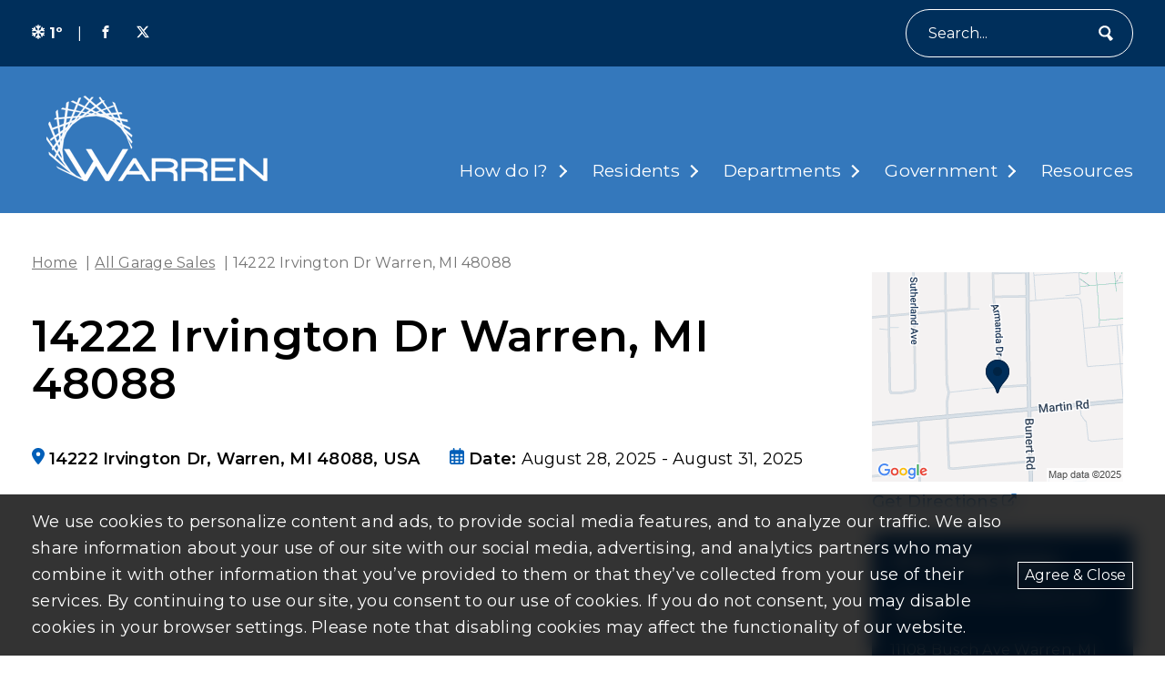

--- FILE ---
content_type: text/html; charset=UTF-8
request_url: https://www.cityofwarren.org/garage_sale/14222-irvington-dr-warren-mi-48088/
body_size: 15119
content:
<!DOCTYPE html>
<html lang="en-US">
  <head>
  <title>14222 Irvington Dr Warren, MI 48088 - City of Warren</title>
  <meta charset="UTF-8">
  <meta http-equiv="x-ua-compatible" content="ie=edge">
  <meta name="viewport" content="width=device-width, initial-scale=1">
  <meta name="format-detection" content="telephone=no"><!-- Removes auto phone number detection on iOS -->
      <!-- Global site tag (gtag.js) - Google Analytics -->
    <script async src="https://www.googletagmanager.com/gtag/js?id=G-81ZP6P0XGP"></script>
    <script>
      window.dataLayer = window.dataLayer || [];
      function gtag(){dataLayer.push(arguments);}
      gtag('js', new Date());
      gtag('config', 'G-81ZP6P0XGP');
    </script>
  
  
  <link rel="preconnect" href="https://fonts.googleapis.com">
  <link rel="preconnect" href="https://fonts.gstatic.com" crossorigin>
  <link href="https://fonts.googleapis.com/css2?family=Montserrat:wght@100;400;500;600;700;900&display=swap" rel="stylesheet">

  <meta name='robots' content='index, follow, max-image-preview:large, max-snippet:-1, max-video-preview:-1' />

	<!-- This site is optimized with the Yoast SEO plugin v26.8 - https://yoast.com/product/yoast-seo-wordpress/ -->
	<link rel="canonical" href="https://www.cityofwarren.org/garage_sale/14222-irvington-dr-warren-mi-48088/" />
	<meta property="og:locale" content="en_US" />
	<meta property="og:type" content="article" />
	<meta property="og:title" content="14222 Irvington Dr Warren, MI 48088 - City of Warren" />
	<meta property="og:url" content="https://www.cityofwarren.org/garage_sale/14222-irvington-dr-warren-mi-48088/" />
	<meta property="og:site_name" content="City of Warren" />
	<meta name="twitter:card" content="summary_large_image" />
	<script type="application/ld+json" class="yoast-schema-graph">{"@context":"https://schema.org","@graph":[{"@type":"WebPage","@id":"https://www.cityofwarren.org/garage_sale/14222-irvington-dr-warren-mi-48088/","url":"https://www.cityofwarren.org/garage_sale/14222-irvington-dr-warren-mi-48088/","name":"14222 Irvington Dr Warren, MI 48088 - City of Warren","isPartOf":{"@id":"https://www.cityofwarren.org/#website"},"datePublished":"2025-08-28T17:09:59+00:00","breadcrumb":{"@id":"https://www.cityofwarren.org/garage_sale/14222-irvington-dr-warren-mi-48088/#breadcrumb"},"inLanguage":"en-US","potentialAction":[{"@type":"ReadAction","target":["https://www.cityofwarren.org/garage_sale/14222-irvington-dr-warren-mi-48088/"]}]},{"@type":"BreadcrumbList","@id":"https://www.cityofwarren.org/garage_sale/14222-irvington-dr-warren-mi-48088/#breadcrumb","itemListElement":[{"@type":"ListItem","position":1,"name":"Home","item":"https://www.cityofwarren.org/"},{"@type":"ListItem","position":2,"name":"14222 Irvington Dr Warren, MI 48088"}]},{"@type":"WebSite","@id":"https://www.cityofwarren.org/#website","url":"https://www.cityofwarren.org/","name":"City of Warren","description":"Official website of Warren Michigan","potentialAction":[{"@type":"SearchAction","target":{"@type":"EntryPoint","urlTemplate":"https://www.cityofwarren.org/?s={search_term_string}"},"query-input":{"@type":"PropertyValueSpecification","valueRequired":true,"valueName":"search_term_string"}}],"inLanguage":"en-US"}]}</script>
	<!-- / Yoast SEO plugin. -->


<link rel='dns-prefetch' href='//unpkg.com' />
<link rel="alternate" title="oEmbed (JSON)" type="application/json+oembed" href="https://www.cityofwarren.org/wp-json/oembed/1.0/embed?url=https%3A%2F%2Fwww.cityofwarren.org%2Fgarage_sale%2F14222-irvington-dr-warren-mi-48088%2F" />
<link rel="alternate" title="oEmbed (XML)" type="text/xml+oembed" href="https://www.cityofwarren.org/wp-json/oembed/1.0/embed?url=https%3A%2F%2Fwww.cityofwarren.org%2Fgarage_sale%2F14222-irvington-dr-warren-mi-48088%2F&#038;format=xml" />
<style id='wp-img-auto-sizes-contain-inline-css' type='text/css'>
img:is([sizes=auto i],[sizes^="auto," i]){contain-intrinsic-size:3000px 1500px}
/*# sourceURL=wp-img-auto-sizes-contain-inline-css */
</style>
<style id='wp-block-library-inline-css' type='text/css'>
:root{--wp-block-synced-color:#7a00df;--wp-block-synced-color--rgb:122,0,223;--wp-bound-block-color:var(--wp-block-synced-color);--wp-editor-canvas-background:#ddd;--wp-admin-theme-color:#007cba;--wp-admin-theme-color--rgb:0,124,186;--wp-admin-theme-color-darker-10:#006ba1;--wp-admin-theme-color-darker-10--rgb:0,107,160.5;--wp-admin-theme-color-darker-20:#005a87;--wp-admin-theme-color-darker-20--rgb:0,90,135;--wp-admin-border-width-focus:2px}@media (min-resolution:192dpi){:root{--wp-admin-border-width-focus:1.5px}}.wp-element-button{cursor:pointer}:root .has-very-light-gray-background-color{background-color:#eee}:root .has-very-dark-gray-background-color{background-color:#313131}:root .has-very-light-gray-color{color:#eee}:root .has-very-dark-gray-color{color:#313131}:root .has-vivid-green-cyan-to-vivid-cyan-blue-gradient-background{background:linear-gradient(135deg,#00d084,#0693e3)}:root .has-purple-crush-gradient-background{background:linear-gradient(135deg,#34e2e4,#4721fb 50%,#ab1dfe)}:root .has-hazy-dawn-gradient-background{background:linear-gradient(135deg,#faaca8,#dad0ec)}:root .has-subdued-olive-gradient-background{background:linear-gradient(135deg,#fafae1,#67a671)}:root .has-atomic-cream-gradient-background{background:linear-gradient(135deg,#fdd79a,#004a59)}:root .has-nightshade-gradient-background{background:linear-gradient(135deg,#330968,#31cdcf)}:root .has-midnight-gradient-background{background:linear-gradient(135deg,#020381,#2874fc)}:root{--wp--preset--font-size--normal:16px;--wp--preset--font-size--huge:42px}.has-regular-font-size{font-size:1em}.has-larger-font-size{font-size:2.625em}.has-normal-font-size{font-size:var(--wp--preset--font-size--normal)}.has-huge-font-size{font-size:var(--wp--preset--font-size--huge)}.has-text-align-center{text-align:center}.has-text-align-left{text-align:left}.has-text-align-right{text-align:right}.has-fit-text{white-space:nowrap!important}#end-resizable-editor-section{display:none}.aligncenter{clear:both}.items-justified-left{justify-content:flex-start}.items-justified-center{justify-content:center}.items-justified-right{justify-content:flex-end}.items-justified-space-between{justify-content:space-between}.screen-reader-text{border:0;clip-path:inset(50%);height:1px;margin:-1px;overflow:hidden;padding:0;position:absolute;width:1px;word-wrap:normal!important}.screen-reader-text:focus{background-color:#ddd;clip-path:none;color:#444;display:block;font-size:1em;height:auto;left:5px;line-height:normal;padding:15px 23px 14px;text-decoration:none;top:5px;width:auto;z-index:100000}html :where(.has-border-color){border-style:solid}html :where([style*=border-top-color]){border-top-style:solid}html :where([style*=border-right-color]){border-right-style:solid}html :where([style*=border-bottom-color]){border-bottom-style:solid}html :where([style*=border-left-color]){border-left-style:solid}html :where([style*=border-width]){border-style:solid}html :where([style*=border-top-width]){border-top-style:solid}html :where([style*=border-right-width]){border-right-style:solid}html :where([style*=border-bottom-width]){border-bottom-style:solid}html :where([style*=border-left-width]){border-left-style:solid}html :where(img[class*=wp-image-]){height:auto;max-width:100%}:where(figure){margin:0 0 1em}html :where(.is-position-sticky){--wp-admin--admin-bar--position-offset:var(--wp-admin--admin-bar--height,0px)}@media screen and (max-width:600px){html :where(.is-position-sticky){--wp-admin--admin-bar--position-offset:0px}}

/*# sourceURL=wp-block-library-inline-css */
</style><style id='global-styles-inline-css' type='text/css'>
:root{--wp--preset--aspect-ratio--square: 1;--wp--preset--aspect-ratio--4-3: 4/3;--wp--preset--aspect-ratio--3-4: 3/4;--wp--preset--aspect-ratio--3-2: 3/2;--wp--preset--aspect-ratio--2-3: 2/3;--wp--preset--aspect-ratio--16-9: 16/9;--wp--preset--aspect-ratio--9-16: 9/16;--wp--preset--color--black: #000000;--wp--preset--color--cyan-bluish-gray: #abb8c3;--wp--preset--color--white: #ffffff;--wp--preset--color--pale-pink: #f78da7;--wp--preset--color--vivid-red: #cf2e2e;--wp--preset--color--luminous-vivid-orange: #ff6900;--wp--preset--color--luminous-vivid-amber: #fcb900;--wp--preset--color--light-green-cyan: #7bdcb5;--wp--preset--color--vivid-green-cyan: #00d084;--wp--preset--color--pale-cyan-blue: #8ed1fc;--wp--preset--color--vivid-cyan-blue: #0693e3;--wp--preset--color--vivid-purple: #9b51e0;--wp--preset--gradient--vivid-cyan-blue-to-vivid-purple: linear-gradient(135deg,rgb(6,147,227) 0%,rgb(155,81,224) 100%);--wp--preset--gradient--light-green-cyan-to-vivid-green-cyan: linear-gradient(135deg,rgb(122,220,180) 0%,rgb(0,208,130) 100%);--wp--preset--gradient--luminous-vivid-amber-to-luminous-vivid-orange: linear-gradient(135deg,rgb(252,185,0) 0%,rgb(255,105,0) 100%);--wp--preset--gradient--luminous-vivid-orange-to-vivid-red: linear-gradient(135deg,rgb(255,105,0) 0%,rgb(207,46,46) 100%);--wp--preset--gradient--very-light-gray-to-cyan-bluish-gray: linear-gradient(135deg,rgb(238,238,238) 0%,rgb(169,184,195) 100%);--wp--preset--gradient--cool-to-warm-spectrum: linear-gradient(135deg,rgb(74,234,220) 0%,rgb(151,120,209) 20%,rgb(207,42,186) 40%,rgb(238,44,130) 60%,rgb(251,105,98) 80%,rgb(254,248,76) 100%);--wp--preset--gradient--blush-light-purple: linear-gradient(135deg,rgb(255,206,236) 0%,rgb(152,150,240) 100%);--wp--preset--gradient--blush-bordeaux: linear-gradient(135deg,rgb(254,205,165) 0%,rgb(254,45,45) 50%,rgb(107,0,62) 100%);--wp--preset--gradient--luminous-dusk: linear-gradient(135deg,rgb(255,203,112) 0%,rgb(199,81,192) 50%,rgb(65,88,208) 100%);--wp--preset--gradient--pale-ocean: linear-gradient(135deg,rgb(255,245,203) 0%,rgb(182,227,212) 50%,rgb(51,167,181) 100%);--wp--preset--gradient--electric-grass: linear-gradient(135deg,rgb(202,248,128) 0%,rgb(113,206,126) 100%);--wp--preset--gradient--midnight: linear-gradient(135deg,rgb(2,3,129) 0%,rgb(40,116,252) 100%);--wp--preset--font-size--small: 13px;--wp--preset--font-size--medium: 20px;--wp--preset--font-size--large: 36px;--wp--preset--font-size--x-large: 42px;--wp--preset--spacing--20: 0.44rem;--wp--preset--spacing--30: 0.67rem;--wp--preset--spacing--40: 1rem;--wp--preset--spacing--50: 1.5rem;--wp--preset--spacing--60: 2.25rem;--wp--preset--spacing--70: 3.38rem;--wp--preset--spacing--80: 5.06rem;--wp--preset--shadow--natural: 6px 6px 9px rgba(0, 0, 0, 0.2);--wp--preset--shadow--deep: 12px 12px 50px rgba(0, 0, 0, 0.4);--wp--preset--shadow--sharp: 6px 6px 0px rgba(0, 0, 0, 0.2);--wp--preset--shadow--outlined: 6px 6px 0px -3px rgb(255, 255, 255), 6px 6px rgb(0, 0, 0);--wp--preset--shadow--crisp: 6px 6px 0px rgb(0, 0, 0);}:where(.is-layout-flex){gap: 0.5em;}:where(.is-layout-grid){gap: 0.5em;}body .is-layout-flex{display: flex;}.is-layout-flex{flex-wrap: wrap;align-items: center;}.is-layout-flex > :is(*, div){margin: 0;}body .is-layout-grid{display: grid;}.is-layout-grid > :is(*, div){margin: 0;}:where(.wp-block-columns.is-layout-flex){gap: 2em;}:where(.wp-block-columns.is-layout-grid){gap: 2em;}:where(.wp-block-post-template.is-layout-flex){gap: 1.25em;}:where(.wp-block-post-template.is-layout-grid){gap: 1.25em;}.has-black-color{color: var(--wp--preset--color--black) !important;}.has-cyan-bluish-gray-color{color: var(--wp--preset--color--cyan-bluish-gray) !important;}.has-white-color{color: var(--wp--preset--color--white) !important;}.has-pale-pink-color{color: var(--wp--preset--color--pale-pink) !important;}.has-vivid-red-color{color: var(--wp--preset--color--vivid-red) !important;}.has-luminous-vivid-orange-color{color: var(--wp--preset--color--luminous-vivid-orange) !important;}.has-luminous-vivid-amber-color{color: var(--wp--preset--color--luminous-vivid-amber) !important;}.has-light-green-cyan-color{color: var(--wp--preset--color--light-green-cyan) !important;}.has-vivid-green-cyan-color{color: var(--wp--preset--color--vivid-green-cyan) !important;}.has-pale-cyan-blue-color{color: var(--wp--preset--color--pale-cyan-blue) !important;}.has-vivid-cyan-blue-color{color: var(--wp--preset--color--vivid-cyan-blue) !important;}.has-vivid-purple-color{color: var(--wp--preset--color--vivid-purple) !important;}.has-black-background-color{background-color: var(--wp--preset--color--black) !important;}.has-cyan-bluish-gray-background-color{background-color: var(--wp--preset--color--cyan-bluish-gray) !important;}.has-white-background-color{background-color: var(--wp--preset--color--white) !important;}.has-pale-pink-background-color{background-color: var(--wp--preset--color--pale-pink) !important;}.has-vivid-red-background-color{background-color: var(--wp--preset--color--vivid-red) !important;}.has-luminous-vivid-orange-background-color{background-color: var(--wp--preset--color--luminous-vivid-orange) !important;}.has-luminous-vivid-amber-background-color{background-color: var(--wp--preset--color--luminous-vivid-amber) !important;}.has-light-green-cyan-background-color{background-color: var(--wp--preset--color--light-green-cyan) !important;}.has-vivid-green-cyan-background-color{background-color: var(--wp--preset--color--vivid-green-cyan) !important;}.has-pale-cyan-blue-background-color{background-color: var(--wp--preset--color--pale-cyan-blue) !important;}.has-vivid-cyan-blue-background-color{background-color: var(--wp--preset--color--vivid-cyan-blue) !important;}.has-vivid-purple-background-color{background-color: var(--wp--preset--color--vivid-purple) !important;}.has-black-border-color{border-color: var(--wp--preset--color--black) !important;}.has-cyan-bluish-gray-border-color{border-color: var(--wp--preset--color--cyan-bluish-gray) !important;}.has-white-border-color{border-color: var(--wp--preset--color--white) !important;}.has-pale-pink-border-color{border-color: var(--wp--preset--color--pale-pink) !important;}.has-vivid-red-border-color{border-color: var(--wp--preset--color--vivid-red) !important;}.has-luminous-vivid-orange-border-color{border-color: var(--wp--preset--color--luminous-vivid-orange) !important;}.has-luminous-vivid-amber-border-color{border-color: var(--wp--preset--color--luminous-vivid-amber) !important;}.has-light-green-cyan-border-color{border-color: var(--wp--preset--color--light-green-cyan) !important;}.has-vivid-green-cyan-border-color{border-color: var(--wp--preset--color--vivid-green-cyan) !important;}.has-pale-cyan-blue-border-color{border-color: var(--wp--preset--color--pale-cyan-blue) !important;}.has-vivid-cyan-blue-border-color{border-color: var(--wp--preset--color--vivid-cyan-blue) !important;}.has-vivid-purple-border-color{border-color: var(--wp--preset--color--vivid-purple) !important;}.has-vivid-cyan-blue-to-vivid-purple-gradient-background{background: var(--wp--preset--gradient--vivid-cyan-blue-to-vivid-purple) !important;}.has-light-green-cyan-to-vivid-green-cyan-gradient-background{background: var(--wp--preset--gradient--light-green-cyan-to-vivid-green-cyan) !important;}.has-luminous-vivid-amber-to-luminous-vivid-orange-gradient-background{background: var(--wp--preset--gradient--luminous-vivid-amber-to-luminous-vivid-orange) !important;}.has-luminous-vivid-orange-to-vivid-red-gradient-background{background: var(--wp--preset--gradient--luminous-vivid-orange-to-vivid-red) !important;}.has-very-light-gray-to-cyan-bluish-gray-gradient-background{background: var(--wp--preset--gradient--very-light-gray-to-cyan-bluish-gray) !important;}.has-cool-to-warm-spectrum-gradient-background{background: var(--wp--preset--gradient--cool-to-warm-spectrum) !important;}.has-blush-light-purple-gradient-background{background: var(--wp--preset--gradient--blush-light-purple) !important;}.has-blush-bordeaux-gradient-background{background: var(--wp--preset--gradient--blush-bordeaux) !important;}.has-luminous-dusk-gradient-background{background: var(--wp--preset--gradient--luminous-dusk) !important;}.has-pale-ocean-gradient-background{background: var(--wp--preset--gradient--pale-ocean) !important;}.has-electric-grass-gradient-background{background: var(--wp--preset--gradient--electric-grass) !important;}.has-midnight-gradient-background{background: var(--wp--preset--gradient--midnight) !important;}.has-small-font-size{font-size: var(--wp--preset--font-size--small) !important;}.has-medium-font-size{font-size: var(--wp--preset--font-size--medium) !important;}.has-large-font-size{font-size: var(--wp--preset--font-size--large) !important;}.has-x-large-font-size{font-size: var(--wp--preset--font-size--x-large) !important;}
/*# sourceURL=global-styles-inline-css */
</style>

<style id='classic-theme-styles-inline-css' type='text/css'>
/*! This file is auto-generated */
.wp-block-button__link{color:#fff;background-color:#32373c;border-radius:9999px;box-shadow:none;text-decoration:none;padding:calc(.667em + 2px) calc(1.333em + 2px);font-size:1.125em}.wp-block-file__button{background:#32373c;color:#fff;text-decoration:none}
/*# sourceURL=/wp-includes/css/classic-themes.min.css */
</style>
<link rel='stylesheet' id='izi-main-css' href='https://www.cityofwarren.org/wp-content/themes/warren-custom/public/css/style.css?ver=1760030184' type='text/css' media='all' />
<script type="text/javascript" src="https://www.cityofwarren.org/wp-includes/js/jquery/jquery.min.js?ver=3.7.1" id="jquery-core-js"></script>
<link rel="https://api.w.org/" href="https://www.cityofwarren.org/wp-json/" /><link rel="alternate" title="JSON" type="application/json" href="https://www.cityofwarren.org/wp-json/wp/v2/garage_sale/69504" /><link rel="EditURI" type="application/rsd+xml" title="RSD" href="https://www.cityofwarren.org/xmlrpc.php?rsd" />
<link rel='shortlink' href='https://www.cityofwarren.org/?p=69504' />
<link rel="icon" href="https://www.cityofwarren.org/wp-content/uploads/2025/10/cropped-Circle-W-32x32.webp" sizes="32x32" />
<link rel="icon" href="https://www.cityofwarren.org/wp-content/uploads/2025/10/cropped-Circle-W-192x192.webp" sizes="192x192" />
<link rel="apple-touch-icon" href="https://www.cityofwarren.org/wp-content/uploads/2025/10/cropped-Circle-W-180x180.webp" />
<meta name="msapplication-TileImage" content="https://www.cityofwarren.org/wp-content/uploads/2025/10/cropped-Circle-W-270x270.webp" />
		<style type="text/css" id="wp-custom-css">
			.main-header.overlaid-header{
	background: rgba(0, 94, 184, 1);
}		</style>
		
</head>  <body class="wp-singular garage_sale-template-default single single-garage_sale postid-69504 wp-embed-responsive wp-theme-warren-custom">
        
    
    <header class="main-header standard ">
      <a class="skip-to-content" href="#content" onclick="document.querySelector('#content').focus()">skip to main content</a>

      

      <div class="main-header--utility bg-blue-1 text-white p-t-10 p-b-10">
        <div class="wrapper">
          <div class="utility-menu">
  <div class="flex flex-wrap align-center space-between relative">
    <div class="flex-center utility-menu--left m-t-10">
      <div class="flex-center weather">
      <span class="m-r-5"><svg aria-hidden='true' focusable='false' xmlns="http://www.w3.org/2000/svg" height="1em" viewBox="0 0 448 512" fill="currentColor"><!--! Font Awesome Free 6.4.2 by @fontawesome - https://fontawesome.com License - https://fontawesome.com/license (Commercial License) Copyright 2023 Fonticons, Inc. --><path d="M224 0c13.3 0 24 10.7 24 24V70.1l23-23c9.4-9.4 24.6-9.4 33.9 0s9.4 24.6 0 33.9l-57 57v76.5l66.2-38.2 20.9-77.8c3.4-12.8 16.6-20.4 29.4-17s20.4 16.6 17 29.4L373 142.2l37.1-21.4c11.5-6.6 26.2-2.7 32.8 8.8s2.7 26.2-8.8 32.8L397 183.8l31.5 8.4c12.8 3.4 20.4 16.6 17 29.4s-16.6 20.4-29.4 17l-77.8-20.9L272 256l66.2 38.2 77.8-20.9c12.8-3.4 26 4.2 29.4 17s-4.2 26-17 29.4L397 328.2l37.1 21.4c11.5 6.6 15.4 21.3 8.8 32.8s-21.3 15.4-32.8 8.8L373 369.8l8.4 31.5c3.4 12.8-4.2 26-17 29.4s-26-4.2-29.4-17l-20.9-77.8L248 297.6v76.5l57 57c9.4 9.4 9.4 24.6 0 33.9s-24.6 9.4-33.9 0l-23-23V488c0 13.3-10.7 24-24 24s-24-10.7-24-24V441.9l-23 23c-9.4 9.4-24.6 9.4-33.9 0s-9.4-24.6 0-33.9l57-57V297.6l-66.2 38.2-20.9 77.8c-3.4 12.8-16.6 20.4-29.4 17s-20.4-16.6-17-29.4L75 369.8 37.9 391.2c-11.5 6.6-26.2 2.7-32.8-8.8s-2.7-26.2 8.8-32.8L51 328.2l-31.5-8.4c-12.8-3.4-20.4-16.6-17-29.4s16.6-20.4 29.4-17l77.8 20.9L176 256l-66.2-38.2L31.9 238.6c-12.8 3.4-26-4.2-29.4-17s4.2-26 17-29.4L51 183.8 13.9 162.4c-11.5-6.6-15.4-21.3-8.8-32.8s21.3-15.4 32.8-8.8L75 142.2l-8.4-31.5c-3.4-12.8 4.2-26 17-29.4s26 4.2 29.4 17l20.9 77.8L200 214.4V137.9L143 81c-9.4-9.4-9.4-24.6 0-33.9s24.6-9.4 33.9 0l23 23V24c0-13.3 10.7-24 24-24z"/></svg></span>
        1º
  </div>
      <span class="utility-spacer">|</span>
      <section class="social-media-list">
      <a rel="noopener" href="https://www.facebook.com/CityofWarren/" target="_blank" aria-label="Visit us on facebook">
      <svg aria-hidden='true' focusable='false' xmlns="http://www.w3.org/2000/svg" fill="currentColor" viewBox="0 0 640 640"><path d="M380.001 120.001h99.993V0h-99.993c-77.186 0-139.986 62.8-139.986 139.986v60h-80.009V320h79.985v320h120.013V320h99.994l19.996-120.013h-119.99v-60.001c0-10.843 9.154-19.996 19.996-19.996v.012z"/></svg>    </a>
      <a rel="noopener" href="https://twitter.com/cityofwarren?lang=en" target="_blank" aria-label="Visit us on twitter">
      <svg aria-hidden='true' focusable='false' xmlns="http://www.w3.org/2000/svg" viewBox="0 0 460.2 416" fill="currentColor"><path d="M362.4 0H433L278.8 176.2 460.2 416h-142L206.9 270.6 79.7 416H9l164.9-188.5L0 0h145.6l100.5 132.9L362.4 0Zm-24.8 373.8h39.1L124.3 40h-42l255.3 333.8Z"/></svg>    </a>
  </section>    </div>
    <div class="flex-center utility-menu--right m-t-10">
      
      <form class="search-form flex-center " method="get" action="https://www.cityofwarren.org" role="search">
  <label for="site-search" class="sr-only">Search</label>
  <input type="text" id="site-search" name="s" placeholder="Search...">
  <button type="submit" aria-label="Submit" class="flex-center">
    <svg aria-hidden='true' focusable='false' aria-hidden="true" focusable="false" fill="currentColor" width="252.28px" height="280.88px" enable-background="new 0 0 252.275 280.877" version="1.1" viewBox="0 0 252.275 280.877" xml:space="preserve" xmlns="http://www.w3.org/2000/svg"><path d="m245.91 232.62c-19.417-20.906-39.575-42.6-60.015-64.63 27.553-36.46 28.631-88.573-0.585-126.34-16.768-21.661-40.843-35.408-67.792-38.703-26.968-3.302-53.588 4.243-74.965 21.244-44.123 35.086-51.857 100.01-17.266 144.75 16.76 21.667 40.836 35.414 67.803 38.715 18.391 2.255 36.576-0.65 53.097-8.04 16.229 25.364 32.21 50.379 47.587 74.468 2.177 3.42 6.917 5.472 10.394 4.284 18.036-6.243 33.094-18.229 43.376-34.492 1.967-3.156 1.109-8.299-1.634-11.252m-193.92-84.917c-23.043-29.81-17.889-73.076 11.506-96.451 14.247-11.33 31.99-16.355 49.959-14.152 17.954 2.197 33.982 11.346 45.151 25.78 23.064 29.81 17.908 73.086-11.482 96.471-14.246 11.32-31.987 16.345-49.961 14.143-17.964-2.198-34.008-11.363-45.173-25.791"></path></svg>  </button>
</form>    </div>
  </div>
</div>        </div>
      </div>

      <div class="main-header--wrapper wrapper">

        <a class="main-header--site-logo" href="https://www.cityofwarren.org" title="City of Warren home">
          <img width="243" height="94" src="https://www.cityofwarren.org/wp-content/uploads/2024/02/city-of-warren-logo.webp" class="site-logo not-lazy" alt="City Of Warren Logo with dawn" loading="eager" decoding="async" srcset="https://www.cityofwarren.org/wp-content/uploads/2024/02/city-of-warren-logo.webp 243w, https://www.cityofwarren.org/wp-content/uploads/2024/02/city-of-warren-logo-150x58.webp 150w" sizes="(max-width: 243px) 100vw, 243px" />        </a>

        <nav class="main-menu" aria-label="Main Navigation">
  <ul id="menu-main-menu" class="menu"><li id="menu-item-60927" class="menu-item menu-item-type-custom menu-item-object-custom menu-item-has-children menu-item-has-megamenu menu-item-60927"><a href="#">How do I?</a><div class='sub-menu sub-menu--mega-menu'>

<div class="mega-menu">
  <div class="wrapper">
          <div class="mega-menu--section">
        <h2 class="mega-menu--title h4">Apply For</h2>
                  <a href="https://www.cityofwarren.org/how_do_i/birth-certificate/" class="mega-menu--link">Birth Certificate</a>
                  <a href="https://www.cityofwarren.org/how_do_i/building-permit/" class="mega-menu--link">Building Permit</a>
                  <a href="https://www.cityofwarren.org/how_do_i/business-license/" class="mega-menu--link">Business License</a>
                  <a href="https://www.cityofwarren.org/how_do_i/community-development-block-grant-property-rehabilitation-program/" class="mega-menu--link">Community Development Block Grant Property Rehabilitation Program</a>
                  <a href="https://www.cityofwarren.org/how_do_i/press-release/" class="mega-menu--link">Coverage on TV Warren</a>
                  <a href="https://www.cityofwarren.org/how_do_i/death-certificate/" class="mega-menu--link">Death Certificate</a>
                  <a href="https://www.cityofwarren.org/how_do_i/dog-license/" class="mega-menu--link">Dog License</a>
                  <a href="https://www.cityofwarren.org/how_do_i/garage-sale-license/" class="mega-menu--link">Garage Sale License</a>
                  <a href="https://www.cityofwarren.org/how_do_i/home-inspection/" class="mega-menu--link">Home Inspection</a>
                  <a href="https://www.cityofwarren.org/how_do_i/job/" class="mega-menu--link">Job</a>
                  <a href="https://www.cityofwarren.org/how_do_i/purchase-city-owned-property/" class="mega-menu--link">Purchase City-Owned Property</a>
                  <a href="https://www.cityofwarren.org/how_do_i/rental-inspection/" class="mega-menu--link">Rental Inspection</a>
                  <a href="https://www.cityofwarren.org/how_do_i/village-historic-district-work-permit/" class="mega-menu--link">Village Historic District Work Permit</a>
              </div>
          <div class="mega-menu--section">
        <h2 class="mega-menu--title h4">Bid On</h2>
                  <a href="https://www.cityofwarren.org/how_do_i/city-goods-services/" class="mega-menu--link">City Goods & Services</a>
              </div>
          <div class="mega-menu--section">
        <h2 class="mega-menu--title h4">Contact</h2>
                  <a href="https://www.cityofwarren.org/how_do_i/animal-control/" class="mega-menu--link">Animal Control</a>
                  <a href="https://www.cityofwarren.org/how_do_i/city-council/" class="mega-menu--link">City Council</a>
                  <a href="https://www.cityofwarren.org/how_do_i/clerks-office/" class="mega-menu--link">Clerk's Office</a>
                  <a href="https://www.cityofwarren.org/how_do_i/mayors-office/" class="mega-menu--link">Mayor's Office</a>
                  <a href="https://www.cityofwarren.org/how_do_i/other-departments/" class="mega-menu--link">Other Departments</a>
                  <a href="https://www.cityofwarren.org/how_do_i/treasurers-office/" class="mega-menu--link">Treasurer's Office</a>
              </div>
          <div class="mega-menu--section">
        <h2 class="mega-menu--title h4">Learn About</h2>
                  <a href="https://www.cityofwarren.org/how_do_i/2020-census/" class="mega-menu--link">2020 Census</a>
                  <a href="https://www.cityofwarren.org/how_do_i/curbside-garbage-pickup/" class="mega-menu--link">Curbside Garbage Pickup</a>
                  <a href="https://www.cityofwarren.org/how_do_i/guide-to-city-hall/" class="mega-menu--link">Guide to City Hall</a>
                  <a href="https://www.cityofwarren.org/how_do_i/recycling/" class="mega-menu--link">Recycling</a>
                  <a href="https://www.cityofwarren.org/how_do_i/rubbish-and-compost-pickup/" class="mega-menu--link">Rubbish and Compost Pickup</a>
                  <a href="https://www.cityofwarren.org/how_do_i/snow-removal-policy/" class="mega-menu--link">Snow Removal Policy</a>
                  <a href="https://www.cityofwarren.org/how_do_i/weed-control-ordinance/" class="mega-menu--link">Weed Control Ordinance</a>
              </div>
          <div class="mega-menu--section">
        <h2 class="mega-menu--title h4">Look Up</h2>
                  <a href="https://www.cityofwarren.org/how_do_i/property-assessing-information/" class="mega-menu--link">Property Assessing Information</a>
                  <a href="https://www.cityofwarren.org/how_do_i/where-to-find/" class="mega-menu--link">Where to Find...</a>
              </div>
          <div class="mega-menu--section">
        <h2 class="mega-menu--title h4">Pay My</h2>
                  <a href="https://www.cityofwarren.org/how_do_i/property-taxes/" class="mega-menu--link">Property Taxes</a>
                  <a href="https://www.cityofwarren.org/how_do_i/traffic-ticket/" class="mega-menu--link">Traffic Ticket</a>
                  <a href="https://www.cityofwarren.org/how_do_i/water-bill/" class="mega-menu--link">Water Bill</a>
              </div>
          <div class="mega-menu--section">
        <h2 class="mega-menu--title h4">Rent</h2>
                  <a href="https://www.cityofwarren.org/how_do_i/civic-center-facilities/" class="mega-menu--link">Civic Center Facilities</a>
              </div>
          <div class="mega-menu--section">
        <h2 class="mega-menu--title h4">Report</h2>
                  <a href="https://www.cityofwarren.org/how_do_i/abandoned-vehicle/" class="mega-menu--link">Abandoned Vehicle</a>
                  <a href="https://www.cityofwarren.org/how_do_i/ada-complaint-resolution-and-reasonable-accommodation-request/" class="mega-menu--link">ADA Complaint Resolution and Reasonable Accommodation Request</a>
                  <a href="https://www.cityofwarren.org/how_do_i/appealing-ada-coordinator-decision/" class="mega-menu--link">Appealing ADA Coordinator Decision</a>
                  <a href="https://www.cityofwarren.org/how_do_i/blight/" class="mega-menu--link">Blight</a>
                  <a href="https://www.cityofwarren.org/how_do_i/blocked-railroad-crossing/" class="mega-menu--link">Blocked Railroad Crossing</a>
                  <a href="https://www.cityofwarren.org/how_do_i/cracked-or-raised-sidewalk/" class="mega-menu--link">Cracked or Raised Sidewalk</a>
                  <a href="https://www.cityofwarren.org/how_do_i/crime/" class="mega-menu--link">Crime</a>
                  <a href="https://www.cityofwarren.org/how_do_i/diseased-city-tree/" class="mega-menu--link">Diseased City Tree</a>
                  <a href="https://www.cityofwarren.org/how_do_i/lost-or-found-animal/" class="mega-menu--link">Lost or Found Animal</a>
                  <a href="https://www.cityofwarren.org/how_do_i/rat-problem/" class="mega-menu--link">Rat Problem</a>
                  <a href="https://www.cityofwarren.org/how_do_i/registering-vacant-abandoned-foreclosed-properties/" class="mega-menu--link">Registering Vacant/Abandoned/Foreclosed Properties</a>
                  <a href="https://www.cityofwarren.org/how_do_i/report-street-light-problem/" class="mega-menu--link">Report Street Light Problem</a>
              </div>
          <div class="mega-menu--section">
        <h2 class="mega-menu--title h4">Request</h2>
                  <a href="https://www.cityofwarren.org/how_do_i/bid-process/" class="mega-menu--link">Bid Process</a>
                  <a href="https://www.cityofwarren.org/how_do_i/city-service/" class="mega-menu--link">City Service</a>
                  <a href="https://www.cityofwarren.org/how_do_i/final-water-bill/" class="mega-menu--link">Final Water Bill</a>
                  <a href="https://www.cityofwarren.org/how_do_i/fire-class-or-tour/" class="mega-menu--link">Fire Class or Tour</a>
                  <a href="https://www.cityofwarren.org/how_do_i/fire-department-smoke-detector-request/" class="mega-menu--link">Fire Department Smoke Detector Request</a>
                  <a href="https://www.cityofwarren.org/how_do_i/freedom-of-information-act/" class="mega-menu--link">Freedom of Information Act</a>
                  <a href="https://www.cityofwarren.org/how_do_i/traffic-accident-report/" class="mega-menu--link">Traffic Accident Report</a>
              </div>
          <div class="mega-menu--section">
        <h2 class="mega-menu--title h4">Sign Up For</h2>
                  <a href="https://www.cityofwarren.org/how_do_i/bid-process/" class="mega-menu--link">Bid Process</a>
                  <a href="https://www.cityofwarren.org/how_do_i/fire-class-or-tour/" class="mega-menu--link">Fire Class or Tour</a>
                  <a href="https://www.cityofwarren.org/how_do_i/parks-and-rec-rectrac/" class="mega-menu--link">Parks and Rec RecTrac</a>
                  <a href="https://www.cityofwarren.org/how_do_i/warrencan/" class="mega-menu--link">Warren CAN (Warren Community Alert Network)</a>
              </div>
          <div class="mega-menu--section">
        <h2 class="mega-menu--title h4">View</h2>
                  <a href="https://www.cityofwarren.org/how_do_i/calendar/" class="mega-menu--link">Calendar</a>
                  <a href="https://www.cityofwarren.org/how_do_i/city-code-ordinances/" class="mega-menu--link">City Code / Ordinances</a>
                  <a href="https://www.cityofwarren.org/how_do_i/council-agenda/" class="mega-menu--link">Council Agenda</a>
                  <a href="https://www.cityofwarren.org/how_do_i/financial-budgets-reports/" class="mega-menu--link">Financial Budgets / Reports</a>
                  <a href="https://www.cityofwarren.org/how_do_i/garage-sale-listings/" class="mega-menu--link">Garage Sale Listings</a>
                  <a href="https://www.cityofwarren.org/how_do_i/job-listings/" class="mega-menu--link">Job Listings</a>
                  <a href="https://www.cityofwarren.org/how_do_i/lost-or-found-animal/" class="mega-menu--link">Lost or Found Animal</a>
                  <a href="https://www.cityofwarren.org/how_do_i/newsbeat/" class="mega-menu--link">Newsbeat</a>
                  <a href="https://www.cityofwarren.org/how_do_i/pets-lost-found/" class="mega-menu--link">Pets Lost & Found</a>
                  <a href="https://www.cityofwarren.org/how_do_i/press-releases/" class="mega-menu--link">Press Releases</a>
                  <a href="https://www.cityofwarren.org/how_do_i/public-notices/" class="mega-menu--link">Public Notices</a>
                  <a href="https://www.cityofwarren.org/how_do_i/recently-adopted-ordinances/" class="mega-menu--link">Recently Adopted Ordinances</a>
                  <a href="https://www.cityofwarren.org/how_do_i/tv-warren-programming/" class="mega-menu--link">TV Warren Programming</a>
              </div>
      </div>
</div>
</div><li id="menu-item-1166" class="menu-item menu-item-type-post_type menu-item-object-page menu-item-has-children menu-item-1166"><a href="https://www.cityofwarren.org/residents/">Residents</a>
<ul class="sub-menu">
	<li id="menu-item-393" class="menu-item menu-item-type-post_type menu-item-object-page menu-item-393"><a href="https://www.cityofwarren.org/events/">Events</a>	<li id="menu-item-509" class="menu-item menu-item-type-post_type menu-item-object-page menu-item-509"><a href="https://www.cityofwarren.org/government/city-clerk/garage-sale-listings/">Garage Sale Listings</a>	<li id="menu-item-1254" class="menu-item menu-item-type-custom menu-item-object-custom menu-item-1254"><a href="http://www.warrenlibrary.net/">Library</a>	<li id="menu-item-691" class="menu-item menu-item-type-post_type menu-item-object-page menu-item-691"><a href="https://www.cityofwarren.org/departments/communications-department/newsbeat/">Warren Today</a>	<li id="menu-item-510" class="menu-item menu-item-type-post_type menu-item-object-page menu-item-510"><a href="https://www.cityofwarren.org/government/city-clerk/pets-lost-found/">Pets Lost &#038; Found</a>	<li id="menu-item-53717" class="menu-item menu-item-type-custom menu-item-object-custom menu-item-53717"><a href="https://www.cityofwarren.org/departments/communications-department/tv-warren-programs/">TV Warren Programs</a>	<li id="menu-item-70832" class="menu-item menu-item-type-post_type menu-item-object-page menu-item-70832"><a href="https://www.cityofwarren.org/residents/ada-policy/">Americans with Disabilities Act (ADA) Policies</a>	<li id="menu-item-690" class="menu-item menu-item-type-post_type menu-item-object-page menu-item-690"><a href="https://www.cityofwarren.org/departments/warren-senior-housing/">Warren Senior Housing</a></ul>
<li id="menu-item-60959" class="menu-item menu-item-type-custom menu-item-object-custom menu-item-has-children two-column-sub-menu menu-item-60959"><a href="#">Departments</a><div class='sub-menu two-column-menu'><div class="row">
      <div class="col col-xs-6">
              <p><a class='' target='_self' href='https://www.cityofwarren.org/departments/' >All Departments</a></p>
              <p><a class='' target='_self' href='https://www.cityofwarren.org/departments/assessing-department/' >Assessing Department</a></p>
              <p><a class='' target='_self' href='https://www.cityofwarren.org/departments/building-division/' >Building Division</a></p>
              <p><a class='' target='_self' href='https://www.cityofwarren.org/departments/communications-department/' >Communications Department</a></p>
              <p><a class='' target='_self' href='https://www.cityofwarren.org/departments/engineering-division/' >Engineering Division</a></p>
              <p><a class='' target='_self' href='https://www.cityofwarren.org/departments/fire-department/' >Fire Department</a></p>
              <p><a class='' target='_self' href='https://www.cityofwarren.org/departments/human-resources-department/' >Human Resources Department</a></p>
              <p><a class='' target='_blank' href='http://www.warrenlibrary.net/' >Library</a></p>
              <p><a class='' target='_blank' href='https://web1.myvscloud.com/wbwsc/miwarrenwt.wsc/splash.html?_csrf_token=53a464d040b77a8aac531d5c381413ed27f1cd7e7f287420aee95f4bd51ef7b5' >Parks and Recreation</a></p>
              <p><a class='' target='_self' href='https://www.cityofwarren.org/departments/planning-department/' >Planning Department</a></p>
          </div>
      <div class="col col-xs-6">
              <p><a class='' target='_self' href='https://www.cityofwarren.org/departments/police-department/' >Police Department</a></p>
              <p><a class='' target='_self' href='https://www.cityofwarren.org/departments/property-maintenance-division/' >Property Maintenance Division</a></p>
              <p><a class='' target='_self' href='https://www.cityofwarren.org/departments/public-service-department/' >Public Service Department</a></p>
              <p><a class='' target='_self' href='https://www.cityofwarren.org/departments/public-works-department/' >Public Works Department</a></p>
              <p><a class='' target='_self' href='https://www.cityofwarren.org/departments/purchasing-department/' >Purchasing Department</a></p>
              <p><a class='' target='_self' href='https://www.cityofwarren.org/departments/rental-inspections-division/' >Rental Inspections Division</a></p>
              <p><a class='' target='_self' href='https://www.cityofwarren.org/departments/sanitation-division/' >Sanitation Division</a></p>
              <p><a class='' target='_self' href='https://www.cityofwarren.org/departments/warren-senior-housing/' >Warren Senior Housing</a></p>
              <p><a class='' target='_self' href='https://www.cityofwarren.org/departments/wastewater-treatment/' >Wastewater Treatment</a></p>
              <p><a class='' target='_self' href='https://www.cityofwarren.org/departments/water-and-sewer-system/' >Water and Sewer System</a></p>
          </div>
  </div></div><li id="menu-item-599" class="menu-item menu-item-type-post_type menu-item-object-page menu-item-has-children menu-item-599"><a href="https://www.cityofwarren.org/government/">Government</a>
<ul class="sub-menu">
	<li id="menu-item-516" class="menu-item menu-item-type-post_type menu-item-object-page menu-item-516"><a href="https://www.cityofwarren.org/government/mayors-office/">Mayor’s Office</a>	<li id="menu-item-514" class="menu-item menu-item-type-post_type menu-item-object-page menu-item-514"><a href="https://www.cityofwarren.org/government/city-council/">City Council</a>	<li id="menu-item-388" class="menu-item menu-item-type-post_type menu-item-object-page menu-item-388"><a href="https://www.cityofwarren.org/meetings/">Meetings</a>	<li id="menu-item-69288" class="menu-item menu-item-type-post_type menu-item-object-page menu-item-69288"><a href="https://www.cityofwarren.org/government/mayors-office/financial-accountability-transparency/">Financial Accountability &#038; Transparency</a>	<li id="menu-item-69289" class="menu-item menu-item-type-post_type menu-item-object-page menu-item-69289"><a href="https://www.cityofwarren.org/government/mayors-office/budgets/">Budgets</a>	<li id="menu-item-2812" class="menu-item menu-item-type-custom menu-item-object-custom menu-item-2812"><a href="http://www.37thdistrictcourt.net/">37th District Court</a>	<li id="menu-item-512" class="menu-item menu-item-type-post_type menu-item-object-page menu-item-512"><a href="https://www.cityofwarren.org/boards-and-commissions/">Boards and Commissions</a>	<li id="menu-item-67245" class="menu-item menu-item-type-post_type menu-item-object-page menu-item-67245"><a href="https://www.cityofwarren.org/government/city-clerk/">City Clerk</a>	<li id="menu-item-513" class="menu-item menu-item-type-post_type menu-item-object-page menu-item-513"><a href="https://www.cityofwarren.org/government/c-e-d-development/">Community and Economic Development</a>	<li id="menu-item-67248" class="menu-item menu-item-type-post_type menu-item-object-page menu-item-67248"><a href="https://www.cityofwarren.org/government/general-employees-retirement-system/">General Employees Retirement System</a>	<li id="menu-item-67247" class="menu-item menu-item-type-post_type menu-item-object-page menu-item-67247"><a href="https://www.cityofwarren.org/boards-and-commissions/police-fire-retirement-commission/">Police &#038; Fire Retirement Commission</a>	<li id="menu-item-67246" class="menu-item menu-item-type-post_type menu-item-object-page menu-item-67246"><a href="https://www.cityofwarren.org/government/treasurers-office/">Treasurer’s Office</a>	<li id="menu-item-518" class="menu-item menu-item-type-post_type menu-item-object-page menu-item-518"><a href="https://www.cityofwarren.org/boards-and-commissions/zoning-board-of-appeals/">Zoning Board of Appeals</a></ul>
<li id="menu-item-383" class="menu-item menu-item-type-post_type menu-item-object-page menu-item-383"><a href="https://www.cityofwarren.org/document-search/">Resources</a></ul></nav>
        <button class="mobile-only mobile-menu-button"><span></span></button>        
      </div>

    </header>
          <main id="content" tabindex="-1" style="outline:none">
    
 <div class="wrapper m-t-45 contained-blocks">
  <div class="garage-sale-single row">
    <div class="col col-md-9 col-sm-8 col-xs-12">
      <main id="content" tabindex="-1" style="outline:none">
        <nav class="breadcrumbs" aria-label="Breadcrumbs">
  <ol class="flex flex-wrap">
        
      <li >

                  <a href="https://www.cityofwarren.org">Home</a>
        
                  <span class='breadcrumb--separator m-l-5 m-r-5' aria-hidden='true'>|</span>
                
      </li>
        
      <li >

                  <a href="https://www.cityofwarren.org/government/city-clerk/garage-sale-listings/">All Garage Sales</a>
        
                  <span class='breadcrumb--separator m-l-5 m-r-5' aria-hidden='true'>|</span>
                
      </li>
        
      <li class='breadcrumbs--current'>

                  <span aria-current="page">14222 Irvington Dr Warren, MI 48088</span>
        
                
      </li>
      </ol>
</nav>        <h1 class="m-t-45 m-b-45">14222 Irvington Dr Warren, MI 48088</h1>

        <div class="garage-sale-single--meta">
          <div class="row">
            <div class="col col-md-6 col-sm-6 col-xs-12">
                              <p class="font-semibold">
                  <svg aria-hidden='true' focusable='false' xmlns="http://www.w3.org/2000/svg" viewBox="0 0 384 512"><!--!Font Awesome Free 6.5.1 by @fontawesome - https://fontawesome.com License - https://fontawesome.com/license/free Copyright 2024 Fonticons, Inc.--><path d="M215.7 499.2C267 435 384 279.4 384 192C384 86 298 0 192 0S0 86 0 192c0 87.4 117 243 168.3 307.2c12.3 15.3 35.1 15.3 47.4 0zM192 128a64 64 0 1 1 0 128 64 64 0 1 1 0-128z" fill="currentColor"/></svg> 14222 Irvington Dr, Warren, MI 48088, USA                </p>
                

                          </div>
            <div class="col col-md-6 col-sm-6 col-xs-12">
                              <p>
                  <svg aria-hidden='true' focusable='false' xmlns="http://www.w3.org/2000/svg" viewBox="0 0 448 512"><!--!Font Awesome Free 6.5.1 by @fontawesome - https://fontawesome.com License - https://fontawesome.com/license/free Copyright 2024 Fonticons, Inc.--><path d="M152 24c0-13.3-10.7-24-24-24s-24 10.7-24 24V64H64C28.7 64 0 92.7 0 128v16 48V448c0 35.3 28.7 64 64 64H384c35.3 0 64-28.7 64-64V192 144 128c0-35.3-28.7-64-64-64H344V24c0-13.3-10.7-24-24-24s-24 10.7-24 24V64H152V24zM48 192h80v56H48V192zm0 104h80v64H48V296zm128 0h96v64H176V296zm144 0h80v64H320V296zm80-48H320V192h80v56zm0 160v40c0 8.8-7.2 16-16 16H320V408h80zm-128 0v56H176V408h96zm-144 0v56H64c-8.8 0-16-7.2-16-16V408h80zM272 248H176V192h96v56z" fill="currentColor"/></svg>                  <span class="font-semibold">Date:</span> <time>August 28, 2025 <span aria-hidden="true">-</span><span class="sr-only">to</span> August 31, 2025</time>
                </p>
                
            </div>
          </div>
                  </div>
              </main>
    </div>
    <div class="col col-md-3 col-sm-4 col-xs-12">
      <aside>
        
<div class="static-map ">
      <a href="https://www.google.com/maps/dir/?api=1&destination=42.5014524,-82.9791802" target="_blank" aria-label="Directions to 14222 Irvington Dr, Warren, MI 48088, USA (Opens in new tab)" class="static-map--map-link m-b-10 m-t-20" ada-link-managed="0">
      <img src="https://www.cityofwarren.org/wp-content/uploads/google-map-static-map-generator/map-69504.png" class="static-map--image" />
    </a>
    <a href='https://www.google.com/maps/dir/?api=1&destination=42.5014524,-82.9791802' target='_blank' aria-label='Directions to 14222 Irvington Dr, Warren, MI 48088, USA' class='directions-link'>Get Directions</a></div>        
<section class="m-t-25" aria-label="All Garage Sales menu">
  <div class="subnavigation-list">
    <h2 class="subnavigation-list--title h4">All Garage Sales</h2>
    <ul>
            <li><a class="link" href="https://www.cityofwarren.org/garage_sale/11108-busch-ave-warren-mi-48089/">11108 Busch Ave Warren, MI 48089</a></li>
            <li><a class="link" href="https://www.cityofwarren.org/garage_sale/11108-busch-ave-warren-mi-48089-2/">11108 Busch Ave Warren, MI 48089</a></li>
            <li><a class="link" href="https://www.cityofwarren.org/garage_sale/11135-busch-ave-warren-mi-48089/">11135 Busch Ave Warren MI 48089</a></li>
            <li><a class="link" href="https://www.cityofwarren.org/garage_sale/11135-busch-ave-warren-mi-48089-2/">11135 Busch Ave Warren MI 48089</a></li>
            <li><a class="link" href="https://www.cityofwarren.org/garage_sale/11212-racine-rd-warren-mi-48093-usa/">11212 Racine Rd, Warren, MI 48093, USA</a></li>
            <li><a class="link" href="https://www.cityofwarren.org/garage_sale/11222-meadowbrook-dr-warren-mi-48093-usa/">11222 Meadowbrook Dr, Warren, MI 48093, USA</a></li>
            <li><a class="link" href="https://www.cityofwarren.org/garage_sale/11232-busch-ave-warren-mi-48089-usa/">11232 Busch Ave, Warren, MI 48089, USA</a></li>
            <li><a class="link" href="https://www.cityofwarren.org/garage_sale/11242-stephens-rd-warren-mi-48089-usa/">11242 Stephens Rd, Warren, MI 48089, USA</a></li>
            <li><a class="link" href="https://www.cityofwarren.org/garage_sale/11319-common-rd-warren-mi-48093-usa/">11319 Common Rd, Warren, MI 48093, USA</a></li>
            <li><a class="link" href="https://www.cityofwarren.org/garage_sale/11329-engleman-rd-warren-mi-48089/">11329 Engleman Rd Warren, MI 48089</a></li>
            <li><a class="link" href="https://www.cityofwarren.org/garage_sale/11329-engleman-rd-warren-mi-48089-2/">11329 Engleman Rd Warren, MI 48089</a></li>
            <li><a class="link" href="https://www.cityofwarren.org/garage_sale/11488-cadillac-ave-warren-mi-48089-usa/">11488 Cadillac Ave, Warren, MI 48089, USA</a></li>
            <li><a class="link" href="https://www.cityofwarren.org/garage_sale/11531-newbern-dr-warren-mi-48093-usa/">11531 Newbern Dr, Warren, MI 48093, USA</a></li>
            <li><a class="link" href="https://www.cityofwarren.org/garage_sale/11543-newbern-dr-warren-mi-48093-usa/">11543 Newbern Dr, Warren, MI 48093, USA</a></li>
            <li><a class="link" href="https://www.cityofwarren.org/garage_sale/11616-lynch-ct-warren-mi-48093/">11616 Lynch Ct Warren, MI 48093</a></li>
            <li><a class="link" href="https://www.cityofwarren.org/garage_sale/11795-avondale-ave-warren-mi-48089/">11795 Avondale Ave Warren, MI 48089</a></li>
            <li><a class="link" href="https://www.cityofwarren.org/garage_sale/11811-frazho-rd-warren-mi-48089-usa/">11811 Frazho Rd, Warren, MI 48089, USA</a></li>
            <li><a class="link" href="https://www.cityofwarren.org/garage_sale/11929-seneca-dr-warren-mi-48093/">11929 Seneca Dr Warren, MI 48093</a></li>
            <li><a class="link" href="https://www.cityofwarren.org/garage_sale/12036-mckinley-dr-warren-mi-48089/">12036 McKinley Dr Warren, MI 48089</a></li>
            <li><a class="link" href="https://www.cityofwarren.org/garage_sale/12227-carol-ave-warren-mi-48093-usa/">12227 Carol Ave, Warren, MI 48093, USA</a></li>
            <li><a class="link" href="https://www.cityofwarren.org/garage_sale/12354-schauer-dr-warren-mi-48093-usa/">12354 Schauer Dr, Warren, MI 48093, USA</a></li>
            <li><a class="link" href="https://www.cityofwarren.org/garage_sale/12360-e-13-mile-rd-warren-mi-48093/">12360 E 13 Mile Rd Warren, MI 48093</a></li>
            <li><a class="link" href="https://www.cityofwarren.org/garage_sale/13202-hartlein-dr-warren-mi-48088-usa/">13202 Hartlein Dr, Warren, MI 48088, USA</a></li>
            <li><a class="link" href="https://www.cityofwarren.org/garage_sale/13203-darryl-dr-warren-mi-48088-usa/">13203 Darryl Dr, Warren, MI 48088, USA</a></li>
            <li><a class="link" href="https://www.cityofwarren.org/garage_sale/13209-murthum-ave-warren-mi-48088-usa/">13209 Murthum Ave, Warren, MI 48088, USA</a></li>
            <li><a class="link" href="https://www.cityofwarren.org/garage_sale/13236-brainbridge-ave-warren-mi-48089-usa/">13236 Brainbridge Ave, Warren, MI 48089, USA</a></li>
            <li><a class="link" href="https://www.cityofwarren.org/garage_sale/13250-martin-rd-warren-mi-48088-usa/">13250 Martin Rd, Warren, MI 48088, USA</a></li>
            <li><a class="link" href="https://www.cityofwarren.org/garage_sale/13308-martin-rd-warren-mi-48088-usa/">13308 Martin Rd, Warren, MI 48088, USA</a></li>
            <li><a class="link" href="https://www.cityofwarren.org/garage_sale/13346-haupt-dr-warren-mi-48088-usa/">13346 Haupt Dr, Warren, MI 48088, USA</a></li>
            <li><a class="link" href="https://www.cityofwarren.org/garage_sale/13436-sarsfield-ave-warren-mi-48089-usa/">13436 Sarsfield Ave, Warren, MI 48089, USA</a></li>
          </ul>
  </div>
</section>      </aside>
    </div>
  </div>
</div>          </main>
    
    <section class="notification cookie-notification" style="display: none">
  <div class="wrapper flex align-center justify-center">
    <div class="editor-content"><p>We use cookies to personalize content and ads, to provide social media features, and to analyze our traffic. We also share information about your use of our site with our social media, advertising, and analytics partners who may combine it with other information that you’ve provided to them or that they’ve collected from your use of their services. By continuing to use our site, you consent to our use of cookies. If you do not consent, you may disable cookies in your browser settings. Please note that disabling cookies may affect the functionality of our website.</p>
</div>
          <button class="notification--close" >
        Agree & Close      </button>
      </div>
</section>
    <footer class="main-footer">
      <div class="back-to-top" aria-hidden="true">Back to top</div>            <div class="main-footer--top bg-blue-1 dark-background">
        <div class="wrapper">
          <div class="row">
            <div class="col col-md-3 col-sm-12 col-xs-12 col-xxs-12">
              <img width="243" height="94" src="https://www.cityofwarren.org/wp-content/uploads/2024/02/city-of-warren-logo.webp" class="main-footer--logo not-lazy" alt="City Of Warren Logo with dawn" loading="eager" decoding="async" srcset="https://www.cityofwarren.org/wp-content/uploads/2024/02/city-of-warren-logo.webp 243w, https://www.cityofwarren.org/wp-content/uploads/2024/02/city-of-warren-logo-150x58.webp 150w" sizes="(max-width: 243px) 100vw, 243px" />              <section class="social-media-list">
      <a rel="noopener" href="https://www.facebook.com/CityofWarren/" target="_blank" aria-label="Visit us on facebook">
      <svg aria-hidden='true' focusable='false' xmlns="http://www.w3.org/2000/svg" fill="currentColor" viewBox="0 0 640 640"><path d="M380.001 120.001h99.993V0h-99.993c-77.186 0-139.986 62.8-139.986 139.986v60h-80.009V320h79.985v320h120.013V320h99.994l19.996-120.013h-119.99v-60.001c0-10.843 9.154-19.996 19.996-19.996v.012z"/></svg>    </a>
      <a rel="noopener" href="https://twitter.com/cityofwarren?lang=en" target="_blank" aria-label="Visit us on twitter">
      <svg aria-hidden='true' focusable='false' xmlns="http://www.w3.org/2000/svg" viewBox="0 0 460.2 416" fill="currentColor"><path d="M362.4 0H433L278.8 176.2 460.2 416h-142L206.9 270.6 79.7 416H9l164.9-188.5L0 0h145.6l100.5 132.9L362.4 0Zm-24.8 373.8h39.1L124.3 40h-42l255.3 333.8Z"/></svg>    </a>
  </section>            
            </div>
            <div class="col col-md-9 col-sm-12 col-xs-12 col-xxs-12">
              <div class="row">
                                <div class="col col-sm-4 col-xs-12 col-xxs-12 main-footer--col">
                                      <address class="main-footer--content-block main-footer--address">
                      One City Square,
                      Warren,
                      MI                       48093                    </address>
                    <div class="main-footer--content-block">
                                              <p><span class="sr-only">Call city hall at:</span> 1-586-574-4500                                            <div ><p>Monday-Friday 8:30 AM-5 PM</p>
</div>                      <p ><a aria-label='Email us at webmaster@cityofwarren.org' class='link' href='mailto:&#119;&#101;&#098;ma&#115;t&#101;r&#064;ci&#116;y&#111;fwar&#114;e&#110;&#046;o&#114;g'>&#119;&#101;&#098;ma&#115;t&#101;r&#064;ci&#116;y&#111;fwar&#114;e&#110;&#046;o&#114;g</a></p>                    </div>
                                    <div  class='main-footer--content-block editor-content'><p><a href="https://www.google.com/maps/search/One+City+Square,+Warren,+MI+48093/@42.5115913,-83.0275757,17z/data=!3m1!4b1" target="_blank" rel="noopener"><strong>Directions to City Hall</strong></a></p>
</div>                </div>
                
                <div class="col col-sm-8 col-xs-12 col-xxs-12 main-footer--col right-col">
                  <nav class="footer-menu" aria-label="Footer Navigation">
                    <ul id="menu-footer-menu" class="menu"><li id="menu-item-477" class="menu-item menu-item-type-post_type menu-item-object-page menu-item-477"><a href="https://www.cityofwarren.org/residents/">Residents</a><li id="menu-item-478" class="menu-item menu-item-type-post_type menu-item-object-page menu-item-478"><a href="https://www.cityofwarren.org/departments/">Departments</a><li id="menu-item-479" class="menu-item menu-item-type-post_type menu-item-object-page menu-item-479"><a href="https://www.cityofwarren.org/government/">Government</a><li id="menu-item-499" class="menu-item menu-item-type-post_type menu-item-object-page menu-item-499"><a href="https://www.cityofwarren.org/document-search/">Document Search</a></ul>                  </nav>
                  <div class="translate"><div class="gtranslate_wrapper" id="gt-wrapper-59382834"></div></div>
                  <div  class='main-footer--content-right editor-content'><p>Copyright © 2025 City Of Warren | All Rights Reserved</p>
<p><a href="https://www.cityofwarren.org/mobile-application-privacy-policy/" rel="noopener">Mobile Privacy Policy</a> |   <button 
          group="share-69766b66632a3"
        type="accordion"
    is="ada-toggler" 
    id="toggler-share-69766b66632a3"
    aria-controls="content-share-69766b66632a3"
    class="share--toggler"
  >
    Share This Site
  </button>
  <div id="content-share-69766b66632a3">
    <div class="share--links flex align-center relative">
      <a class="m-r-15" target="_blank" href="http://www.facebook.com/sharer.php?u=https://www.cityofwarren.org/garage_sale/14222-irvington-dr-warren-mi-48088/" aria-label="Send link to Facebook">
        <svg aria-hidden='true' focusable='false' xmlns="http://www.w3.org/2000/svg" fill="currentColor" viewBox="0 0 640 640"><path d="M380.001 120.001h99.993V0h-99.993c-77.186 0-139.986 62.8-139.986 139.986v60h-80.009V320h79.985v320h120.013V320h99.994l19.996-120.013h-119.99v-60.001c0-10.843 9.154-19.996 19.996-19.996v.012z"/></svg>      </a>

      <a class="m-r-15" target="_blank" href="http://twitter.com/share?url=https://www.cityofwarren.org/garage_sale/14222-irvington-dr-warren-mi-48088/" aria-label="Send link to Twitter">
        <svg aria-hidden='true' focusable='false' xmlns="http://www.w3.org/2000/svg" viewBox="0 0 460.2 416" fill="currentColor"><path d="M362.4 0H433L278.8 176.2 460.2 416h-142L206.9 270.6 79.7 416H9l164.9-188.5L0 0h145.6l100.5 132.9L362.4 0Zm-24.8 373.8h39.1L124.3 40h-42l255.3 333.8Z"/></svg>      </a>

      <a class="m-r-15" target="_blank" href="https://www.linkedin.com/shareArticle?mini=true&url=https://www.cityofwarren.org/garage_sale/14222-irvington-dr-warren-mi-48088/" aria-label="Send link to Linked In">
        <svg aria-hidden='true' focusable='false' xmlns="http://www.w3.org/2000/svg" xml:space="preserve" width="18.666" height="17.843" viewBox="0 0 18.666 17.843"><path fill="currentColor" d="M2.229 4.181c.167-.016.335-.025.499-.053.468-.078.883-.268 1.214-.613.445-.465.621-1.023.545-1.658-.094-.779-.493-1.35-1.222-1.66C2.72-.037 2.151-.049 1.58.089 1.104.208.705.448.406.84c-.332.44-.449.941-.392 1.485.056.54.287.992.707 1.342.435.364.951.5 1.508.514M.24 17.843h3.997V5.811H.24v12.032zM10.455 5.812H6.457c.039 4.015.002 8.021-.004 12.029h4.002v-.1c0-2.227-.002-4.451.004-6.678 0-.248.02-.504.08-.742a2.169 2.169 0 0 1 2.172-1.633c.854.022 1.433.436 1.729 1.238.168.458.223.936.223 1.418.002 2.133.002 4.268.002 6.4 0 .033.002.064.004.096h3.995v-.1c0-2.213 0-4.428.002-6.642 0-.42-.01-.84-.062-1.258a6.303 6.303 0 0 0-.439-1.714c-.514-1.198-1.371-2.021-2.631-2.4a5.18 5.18 0 0 0-2.061-.171 3.884 3.884 0 0 0-1.695.574c-.525.333-.929.785-1.271 1.297-.012.02-.026.038-.051.071V5.812z"/></svg>      </a>

      <a class="m-r-15" target="_blank" href="mailto:?subject=Share&body=https://www.cityofwarren.org/garage_sale/14222-irvington-dr-warren-mi-48088/" aria-label="Share link by email">
        <svg aria-hidden='true' focusable='false' xmlns="http://www.w3.org/2000/svg" viewBox="0 0 330.001 330.001" fill="currentColor"><path d="M173.871 177.097c-2.641 1.936-5.756 2.903-8.87 2.903-3.116 0-6.23-.967-8.871-2.903L30 84.602.001 62.603 0 275.001c.001 8.284 6.716 15 15 15L315.001 290c8.285 0 15-6.716 15-14.999V62.602l-30.001 22-126.129 92.495z"/><path d="M165.001 146.4L310.087 40.001 19.911 40z"/></svg>      </a>

      <button class="m-r-15 share--link" data-href="https://www.cityofwarren.org/garage_sale/14222-irvington-dr-warren-mi-48088/" aria-label="Copy link to clipboard">
        <svg aria-hidden='true' focusable='false' xmlns="http://www.w3.org/2000/svg" data-prefix="fas" data-icon="link" class="svg-inline--fa fa-link fa-w-16" role="img" viewBox="0 0 512 512"><path fill="currentColor" d="M326.612 185.391c59.747 59.809 58.927 155.698.36 214.59-.11.12-.24.25-.36.37l-67.2 67.2c-59.27 59.27-155.699 59.262-214.96 0-59.27-59.26-59.27-155.7 0-214.96l37.106-37.106c9.84-9.84 26.786-3.3 27.294 10.606.648 17.722 3.826 35.527 9.69 52.721 1.986 5.822.567 12.262-3.783 16.612l-13.087 13.087c-28.026 28.026-28.905 73.66-1.155 101.96 28.024 28.579 74.086 28.749 102.325.51l67.2-67.19c28.191-28.191 28.073-73.757 0-101.83-3.701-3.694-7.429-6.564-10.341-8.569a16.037 16.037 0 0 1-6.947-12.606c-.396-10.567 3.348-21.456 11.698-29.806l21.054-21.055c5.521-5.521 14.182-6.199 20.584-1.731a152.482 152.482 0 0 1 20.522 17.197zM467.547 44.449c-59.261-59.262-155.69-59.27-214.96 0l-67.2 67.2c-.12.12-.25.25-.36.37-58.566 58.892-59.387 154.781.36 214.59a152.454 152.454 0 0 0 20.521 17.196c6.402 4.468 15.064 3.789 20.584-1.731l21.054-21.055c8.35-8.35 12.094-19.239 11.698-29.806a16.037 16.037 0 0 0-6.947-12.606c-2.912-2.005-6.64-4.875-10.341-8.569-28.073-28.073-28.191-73.639 0-101.83l67.2-67.19c28.239-28.239 74.3-28.069 102.325.51 27.75 28.3 26.872 73.934-1.155 101.96l-13.087 13.087c-4.35 4.35-5.769 10.79-3.783 16.612 5.864 17.194 9.042 34.999 9.69 52.721.509 13.906 17.454 20.446 27.294 10.606l37.106-37.106c59.271-59.259 59.271-155.699.001-214.959z"/></svg>        <div class="copied-notice absolute p-4 r-0 duration-250 pointer-events-none">
          Copied!
        </div>
      </button>
    </div>
  </div> 
</p>
<p><a href="https://www.adobe.com/acrobat/pdf-reader.html" target="_blank" rel="noopener">Download PDF Reader</a></p>
</div>                </div>
              </div>
            </div>
          </div>
        </div>
      </div>

      <div class="main-footer--bottom bg-blue-3">
        <div class="wrapper">
          <div class='editor-content'><p style="text-align: center;">Please be advised: Any exchange of information on The City of Warren&#8217;s website may be subject to The Freedom Of Information Act. (F.O.I.A.)</p>
</div>        </div>
      </div>
      <script type="speculationrules">
{"prefetch":[{"source":"document","where":{"and":[{"href_matches":"/*"},{"not":{"href_matches":["/wp-*.php","/wp-admin/*","/wp-content/uploads/*","/wp-content/*","/wp-content/plugins/*","/wp-content/themes/warren-custom/*","/*\\?(.+)"]}},{"not":{"selector_matches":"a[rel~=\"nofollow\"]"}},{"not":{"selector_matches":".no-prefetch, .no-prefetch a"}}]},"eagerness":"conservative"}]}
</script>
<script type="text/javascript" src="https://unpkg.com/@ungap/custom-elements@1.2.0/es.js?ver=1.2.0" id="custom-elements-builtin-js"></script>
<script type="text/javascript" id="izi-main-js-extra">
/* <![CDATA[ */
var izi = {"ajaxURL":"https://www.cityofwarren.org/wp-admin/admin-ajax.php"};
//# sourceURL=izi-main-js-extra
/* ]]> */
</script>
<script type="text/javascript" src="https://www.cityofwarren.org/wp-content/themes/warren-custom/public/js/main.js?ver=1760030184" id="izi-main-js"></script>
<script type="text/javascript" id="gt_widget_script_59382834-js-before">
/* <![CDATA[ */
window.gtranslateSettings = /* document.write */ window.gtranslateSettings || {};window.gtranslateSettings['59382834'] = {"default_language":"en","languages":["ar","bn","zh-CN","en","fr","de","it","ru","es"],"url_structure":"none","wrapper_selector":"#gt-wrapper-59382834","select_language_label":"Select Language","horizontal_position":"inline","flags_location":"\/wp-content\/plugins\/gtranslate\/flags\/"};
//# sourceURL=gt_widget_script_59382834-js-before
/* ]]> */
</script><script src="https://www.cityofwarren.org/wp-content/plugins/gtranslate/js/dropdown.js?ver=6.9" data-no-optimize="1" data-no-minify="1" data-gt-orig-url="/garage_sale/14222-irvington-dr-warren-mi-48088/" data-gt-orig-domain="www.cityofwarren.org" data-gt-widget-id="59382834" defer></script>    </footer>
  </body>
</html>